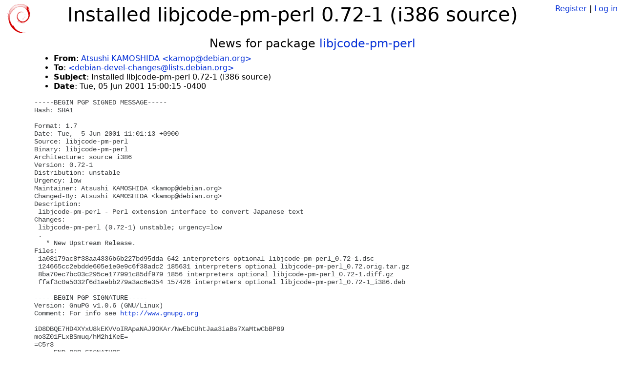

--- FILE ---
content_type: text/html; charset=utf-8
request_url: https://tracker.debian.org/news/315581/installed-libjcode-pm-perl-072-1-i386-source/
body_size: 1734
content:

<!DOCTYPE html>
<html>
    <head>
        <meta charset="utf-8">
        <title>Debian Package Tracker</title>
        <meta name="viewport" content="width=device-width, initial-scale=1, shrink-to-fit=no">
	<meta http-equiv="x-ua-compatible" content="ie=edge">
        <link href="/static/css/bootstrap.min.css" rel="stylesheet" media="screen">
        <link href="/static/css/octicons.css" rel="stylesheet" media="screen">
        <link href="/static/css/style.css" rel="stylesheet" media="screen">
        <link type="application/opensearchdescription+xml" title="Debian Package Tracker Search" rel="search" href="/search.xml"/>
        

        
        
    </head>
    <body>
        
        <header class="page-header">
            <div class="container-fluid">
                
		<div class="row">
		<div class="col-xs-12 text-xs-center">
		    <div class="pull-xs-left">
<a href="/"><img src="/static/img/logo.png" alt="Debian Package Tracker" title="Visit the main page" ></a>
</div>
		    <div class="pull-xs-right">
		    
		    
    <span><a id="account-register" href="/accounts/register/">Register</a></span>
    <span>|</span>
    <span><a id="account-login" href="/accounts/login/">Log in</a></span>


		    
		    </div>
		    
    <h1>Installed libjcode-pm-perl 0.72-1 (i386 source)</h1>

		</div>
		</div>
                
            </div>
        </header>
        

	
        <div class="container">
            
<h4 class="text-xs-center">News for package <a href="/pkg/libjcode-pm-perl">libjcode-pm-perl</a></h4>
<div class="row">
    
    <ul class="email-news-headers">

<li><b>From</b>: 
    
        
            
            <a href="mailto:kamop@debian.org" target="_blank">Atsushi KAMOSHIDA &lt;kamop@debian.org&gt;</a>
        
    
</li>

<li><b>To</b>: 
    
        
            
            <a href="mailto:debian-devel-changes@lists.debian.org" target="_blank"> &lt;debian-devel-changes@lists.debian.org&gt;</a>
        
    
</li>

<li><b>Subject</b>: 
    
        Installed libjcode-pm-perl 0.72-1 (i386 source)
    
</li>

<li><b>Date</b>: 
    
        Tue, 05 Jun 2001 15:00:15 -0400
    
</li>


</ul>

<div class="email-news-body">
	<pre>-----BEGIN PGP SIGNED MESSAGE-----
Hash: SHA1

Format: 1.7
Date: Tue,  5 Jun 2001 11:01:13 +0900
Source: libjcode-pm-perl
Binary: libjcode-pm-perl
Architecture: source i386
Version: 0.72-1
Distribution: unstable
Urgency: low
Maintainer: Atsushi KAMOSHIDA &lt;kamop@debian.org&gt;
Changed-By: Atsushi KAMOSHIDA &lt;kamop@debian.org&gt;
Description: 
 libjcode-pm-perl - Perl extension interface to convert Japanese text
Changes: 
 libjcode-pm-perl (0.72-1) unstable; urgency=low
 .
   * New Upstream Release.
Files: 
 1a08179ac8f38aa4336b6b227bd95dda 642 interpreters optional libjcode-pm-perl_0.72-1.dsc
 124665cc2ebdde605e1e0e9c6f38adc2 185631 interpreters optional libjcode-pm-perl_0.72.orig.tar.gz
 8ba70ec7bc03c295ce177991c85df979 1856 interpreters optional libjcode-pm-perl_0.72-1.diff.gz
 ffaf3c0a5032f6d1aebb279a3ac6e354 157426 interpreters optional libjcode-pm-perl_0.72-1_i386.deb

-----BEGIN PGP SIGNATURE-----
Version: GnuPG v1.0.6 (GNU/Linux)
Comment: For info see <a href="http://www.gnupg.org">http://www.gnupg.org</a>

iD8DBQE7HD4XYxU8kEKVVoIRApaNAJ9OKAr/NwEbCUhtJaa3iaBs7XaMtwCbBP89
mo3Z01FLxBSmuq/hM2h1KeE=
=C5r3
-----END PGP SIGNATURE-----


Installed:
libjcode-pm-perl_0.72-1.dsc
  to pool/main/libj/libjcode-pm-perl/libjcode-pm-perl_0.72-1.dsc
libjcode-pm-perl_0.72.orig.tar.gz
  to pool/main/libj/libjcode-pm-perl/libjcode-pm-perl_0.72.orig.tar.gz
libjcode-pm-perl_0.72-1_i386.deb
  to pool/main/libj/libjcode-pm-perl/libjcode-pm-perl_0.72-1_i386.deb
libjcode-pm-perl_0.72-1.diff.gz
  to pool/main/libj/libjcode-pm-perl/libjcode-pm-perl_0.72-1.diff.gz


</pre>
</div>

    
</div>

        </div>
	

        <footer id="footer" class="footer">
            <hr>
            <div class="container-fluid">
                <div class="text-xs-center p-b-1">
                    
                                        <div id="footer-title"><a href="https://www.debian.org">Debian</a> Package Tracker — <a href="https://deb.li/DTAuthors">Copyright</a> 2013-2025 The Distro Tracker Developers</div>
                    <div id="footer-bugs">
			Report problems to the <a href="https://bugs.debian.org/tracker.debian.org">tracker.debian.org pseudo-package</a> in the <a href="https://bugs.debian.org">Debian <acronym title="Bug Tracking System">BTS</acronym></a>.
		    </div>
                    <div id="footer-help">
                        <a href="https://qa.pages.debian.net/distro-tracker/">Documentation</a> —
                        <a href="https://salsa.debian.org/qa/distro-tracker/issues">Bugs</a> —
                        <a href="https://salsa.debian.org/qa/distro-tracker">Git Repository</a> —
                        <a href="https://qa.pages.debian.net/distro-tracker/contributing.html">Contributing</a>
                    </div>

                    
                </div>
            </div>
        </footer>

        <script src="/static/js/jquery.min.js"></script>
        <script src="/static/js/jquery.cookie.js"></script>
        <script src="/static/js/tether.min.js"></script>
        <script src="/static/js/popper.min.js"></script>
        <script src="/static/js/bootstrap.min.js"></script>
        <script src="/static/js/typeahead.bundle.min.js"></script>
        <script src="/static/js/main.js"></script>
        
    </body>
</html>
